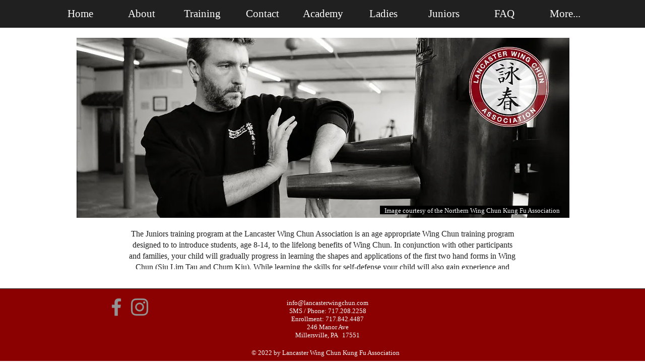

--- FILE ---
content_type: application/javascript
request_url: https://static.parastorage.com/services/events-viewer/1.4057.0/client-viewer/5.chunk.min.js
body_size: 16242
content:
(("undefined"!=typeof self?self:this).webpackJsonp__wix_events_viewer=("undefined"!=typeof self?self:this).webpackJsonp__wix_events_viewer||[]).push([[5],{75870:(t,e,r)=>{"use strict";e.__esModule=!0;var n=r(60751),o=(a(n),a(r(97598))),i=a(r(43153));a(r(70345));function a(t){return t&&t.__esModule?t:{default:t}}function s(t,e){if(!(t instanceof e))throw new TypeError("Cannot call a class as a function")}function p(t,e){if(!t)throw new ReferenceError("this hasn't been initialised - super() hasn't been called");return!e||"object"!=typeof e&&"function"!=typeof e?t:e}function u(t,e){if("function"!=typeof e&&null!==e)throw new TypeError("Super expression must either be null or a function, not "+typeof e);t.prototype=Object.create(e&&e.prototype,{constructor:{value:t,enumerable:!1,writable:!0,configurable:!0}}),e&&(Object.setPrototypeOf?Object.setPrototypeOf(t,e):t.__proto__=e)}var f=1073741823;e.default=function(t,e){var r,a,c="__create-react-context-"+(0,i.default)()+"__",l=function(t){function r(){var e,n,o,i;s(this,r);for(var a=arguments.length,u=Array(a),f=0;f<a;f++)u[f]=arguments[f];return e=n=p(this,t.call.apply(t,[this].concat(u))),n.emitter=(o=n.props.value,i=[],{on:function(t){i.push(t)},off:function(t){i=i.filter((function(e){return e!==t}))},get:function(){return o},set:function(t,e){o=t,i.forEach((function(t){return t(o,e)}))}}),p(n,e)}return u(r,t),r.prototype.getChildContext=function(){var t;return(t={})[c]=this.emitter,t},r.prototype.componentWillReceiveProps=function(t){if(this.props.value!==t.value){var r=this.props.value,n=t.value,o=void 0;((i=r)===(a=n)?0!==i||1/i==1/a:i!=i&&a!=a)?o=0:(o="function"==typeof e?e(r,n):f,0!==(o|=0)&&this.emitter.set(t.value,o))}var i,a},r.prototype.render=function(){return this.props.children},r}(n.Component);l.childContextTypes=((r={})[c]=o.default.object.isRequired,r);var d=function(e){function r(){var t,n;s(this,r);for(var o=arguments.length,i=Array(o),a=0;a<o;a++)i[a]=arguments[a];return t=n=p(this,e.call.apply(e,[this].concat(i))),n.state={value:n.getValue()},n.onUpdate=function(t,e){(0|n.observedBits)&e&&n.setState({value:n.getValue()})},p(n,t)}return u(r,e),r.prototype.componentWillReceiveProps=function(t){var e=t.observedBits;this.observedBits=null==e?f:e},r.prototype.componentDidMount=function(){this.context[c]&&this.context[c].on(this.onUpdate);var t=this.props.observedBits;this.observedBits=null==t?f:t},r.prototype.componentWillUnmount=function(){this.context[c]&&this.context[c].off(this.onUpdate)},r.prototype.getValue=function(){return this.context[c]?this.context[c].get():t},r.prototype.render=function(){return(t=this.props.children,Array.isArray(t)?t[0]:t)(this.state.value);var t},r}(n.Component);return d.contextTypes=((a={})[c]=o.default.object,a),{Provider:l,Consumer:d}},t.exports=e.default},60774:(t,e,r)=>{"use strict";e.__esModule=!0;var n=i(r(60751)),o=i(r(75870));function i(t){return t&&t.__esModule?t:{default:t}}e.default=n.default.createContext||o.default,t.exports=e.default},82664:(t,e,r)=>{t.exports=r(16252).isElement},56340:(t,e,r)=>{t.exports=r(16252).uniqueId},39630:(t,e,r)=>{"use strict";var n=r(50469),o=r(20024),i=r(31530),a=r(7009);t.exports=a||n.call(i,o)},74983:(t,e,r)=>{"use strict";var n=r(50469),o=r(20024),i=r(39630);t.exports=function(){return i(n,o,arguments)}},20024:t=>{"use strict";t.exports=Function.prototype.apply},31530:t=>{"use strict";t.exports=Function.prototype.call},47196:(t,e,r)=>{"use strict";var n=r(50469),o=r(86757),i=r(31530),a=r(39630);t.exports=function(t){if(t.length<1||"function"!=typeof t[0])throw new o("a function is required");return a(n,i,t)}},7009:t=>{"use strict";t.exports="undefined"!=typeof Reflect&&Reflect&&Reflect.apply},11701:(t,e,r)=>{"use strict";var n=r(68187),o=r(29997),i=r(47196),a=r(74983);t.exports=function(t){var e=i(arguments),r=t.length-(arguments.length-1);return n(e,1+(r>0?r:0),!0)},o?o(t.exports,"apply",{value:a}):t.exports.apply=a},38682:(t,e,r)=>{"use strict";var n=r(14295),o=r(47196),i=o([n("%String.prototype.indexOf%")]);t.exports=function(t,e){var r=n(t,!!e);return"function"==typeof r&&i(t,".prototype.")>-1?o([r]):r}},60788:(t,e,r)=>{var n=r(13735),o=r(55382),i=r(67331),a=r(56725),s=r(5219),p=r(79146),u=Date.prototype.getTime;function f(t,e,r){var d=r||{};return!!(d.strict?i(t,e):t===e)||(!t||!e||"object"!=typeof t&&"object"!=typeof e?d.strict?i(t,e):t==e:function(t,e,r){var i,d;if(typeof t!=typeof e)return!1;if(c(t)||c(e))return!1;if(t.prototype!==e.prototype)return!1;if(o(t)!==o(e))return!1;var h=a(t),y=a(e);if(h!==y)return!1;if(h||y)return t.source===e.source&&s(t)===s(e);if(p(t)&&p(e))return u.call(t)===u.call(e);var m=l(t),g=l(e);if(m!==g)return!1;if(m||g){if(t.length!==e.length)return!1;for(i=0;i<t.length;i++)if(t[i]!==e[i])return!1;return!0}if(typeof t!=typeof e)return!1;try{var v=n(t),b=n(e)}catch(t){return!1}if(v.length!==b.length)return!1;for(v.sort(),b.sort(),i=v.length-1;i>=0;i--)if(v[i]!=b[i])return!1;for(i=v.length-1;i>=0;i--)if(!f(t[d=v[i]],e[d],r))return!1;return!0}(t,e,d))}function c(t){return null==t}function l(t){return!(!t||"object"!=typeof t||"number"!=typeof t.length)&&("function"==typeof t.copy&&"function"==typeof t.slice&&!(t.length>0&&"number"!=typeof t[0]))}t.exports=f},40075:(t,e,r)=>{"use strict";var n=r(29997),o=r(31742),i=r(86757),a=r(91233);t.exports=function(t,e,r){if(!t||"object"!=typeof t&&"function"!=typeof t)throw new i("`obj` must be an object or a function`");if("string"!=typeof e&&"symbol"!=typeof e)throw new i("`property` must be a string or a symbol`");if(arguments.length>3&&"boolean"!=typeof arguments[3]&&null!==arguments[3])throw new i("`nonEnumerable`, if provided, must be a boolean or null");if(arguments.length>4&&"boolean"!=typeof arguments[4]&&null!==arguments[4])throw new i("`nonWritable`, if provided, must be a boolean or null");if(arguments.length>5&&"boolean"!=typeof arguments[5]&&null!==arguments[5])throw new i("`nonConfigurable`, if provided, must be a boolean or null");if(arguments.length>6&&"boolean"!=typeof arguments[6])throw new i("`loose`, if provided, must be a boolean");var s=arguments.length>3?arguments[3]:null,p=arguments.length>4?arguments[4]:null,u=arguments.length>5?arguments[5]:null,f=arguments.length>6&&arguments[6],c=!!a&&a(t,e);if(n)n(t,e,{configurable:null===u&&c?c.configurable:!u,enumerable:null===s&&c?c.enumerable:!s,value:r,writable:null===p&&c?c.writable:!p});else{if(!f&&(s||p||u))throw new o("This environment does not support defining a property as non-configurable, non-writable, or non-enumerable.");t[e]=r}}},55806:(t,e,r)=>{"use strict";var n=r(13735),o="function"==typeof Symbol&&"symbol"==typeof Symbol("foo"),i=Object.prototype.toString,a=Array.prototype.concat,s=r(40075),p=r(39118)(),u=function(t,e,r,n){if(e in t)if(!0===n){if(t[e]===r)return}else if("function"!=typeof(o=n)||"[object Function]"!==i.call(o)||!n())return;var o;p?s(t,e,r,!0):s(t,e,r)},f=function(t,e){var r=arguments.length>2?arguments[2]:{},i=n(e);o&&(i=a.call(i,Object.getOwnPropertySymbols(e)));for(var s=0;s<i.length;s+=1)u(t,i[s],e[i[s]],r[i[s]])};f.supportsDescriptors=!!p,t.exports=f},20714:(t,e,r)=>{"use strict";var n,o=r(47196),i=r(91233);try{n=[].__proto__===Array.prototype}catch(t){if(!t||"object"!=typeof t||!("code"in t)||"ERR_PROTO_ACCESS"!==t.code)throw t}var a=!!n&&i&&i(Object.prototype,"__proto__"),s=Object,p=s.getPrototypeOf;t.exports=a&&"function"==typeof a.get?o([a.get]):"function"==typeof p&&function(t){return p(null==t?t:s(t))}},29997:t=>{"use strict";var e=Object.defineProperty||!1;if(e)try{e({},"a",{value:1})}catch(t){e=!1}t.exports=e},60155:t=>{"use strict";t.exports=EvalError},70593:t=>{"use strict";t.exports=Error},37180:t=>{"use strict";t.exports=RangeError},59304:t=>{"use strict";t.exports=ReferenceError},31742:t=>{"use strict";t.exports=SyntaxError},86757:t=>{"use strict";t.exports=TypeError},24923:t=>{"use strict";t.exports=URIError},802:t=>{"use strict";t.exports=Object},39691:t=>{"use strict";var e=Object.prototype.toString,r=Math.max,n=function(t,e){for(var r=[],n=0;n<t.length;n+=1)r[n]=t[n];for(var o=0;o<e.length;o+=1)r[o+t.length]=e[o];return r};t.exports=function(t){var o=this;if("function"!=typeof o||"[object Function]"!==e.apply(o))throw new TypeError("Function.prototype.bind called on incompatible "+o);for(var i,a=function(t,e){for(var r=[],n=e||0,o=0;n<t.length;n+=1,o+=1)r[o]=t[n];return r}(arguments,1),s=r(0,o.length-a.length),p=[],u=0;u<s;u++)p[u]="$"+u;if(i=Function("binder","return function ("+function(t,e){for(var r="",n=0;n<t.length;n+=1)r+=t[n],n+1<t.length&&(r+=e);return r}(p,",")+"){ return binder.apply(this,arguments); }")((function(){if(this instanceof i){var e=o.apply(this,n(a,arguments));return Object(e)===e?e:this}return o.apply(t,n(a,arguments))})),o.prototype){var f=function(){};f.prototype=o.prototype,i.prototype=new f,f.prototype=null}return i}},50469:(t,e,r)=>{"use strict";var n=r(39691);t.exports=Function.prototype.bind||n},88816:t=>{"use strict";var e=function(){return"string"==typeof function(){}.name},r=Object.getOwnPropertyDescriptor;if(r)try{r([],"length")}catch(t){r=null}e.functionsHaveConfigurableNames=function(){if(!e()||!r)return!1;var t=r((function(){}),"name");return!!t&&!!t.configurable};var n=Function.prototype.bind;e.boundFunctionsHaveNames=function(){return e()&&"function"==typeof n&&""!==function(){}.bind().name},t.exports=e},14295:(t,e,r)=>{"use strict";var n,o=r(802),i=r(70593),a=r(60155),s=r(37180),p=r(59304),u=r(31742),f=r(86757),c=r(24923),l=r(47256),d=r(75414),h=r(67954),y=r(83452),m=r(41358),g=r(85720),v=r(13515),b=Function,A=function(t){try{return b('"use strict"; return ('+t+").constructor;")()}catch(t){}},x=r(91233),w=r(29997),E=function(){throw new f},O=x?function(){try{return E}catch(t){try{return x(arguments,"callee").get}catch(t){return E}}}():E,S=r(28573)(),P=r(37582),N=r(42170),j=r(99090),C=r(20024),F=r(31530),R={},I="undefined"!=typeof Uint8Array&&P?P(Uint8Array):n,M={__proto__:null,"%AggregateError%":"undefined"==typeof AggregateError?n:AggregateError,"%Array%":Array,"%ArrayBuffer%":"undefined"==typeof ArrayBuffer?n:ArrayBuffer,"%ArrayIteratorPrototype%":S&&P?P([][Symbol.iterator]()):n,"%AsyncFromSyncIteratorPrototype%":n,"%AsyncFunction%":R,"%AsyncGenerator%":R,"%AsyncGeneratorFunction%":R,"%AsyncIteratorPrototype%":R,"%Atomics%":"undefined"==typeof Atomics?n:Atomics,"%BigInt%":"undefined"==typeof BigInt?n:BigInt,"%BigInt64Array%":"undefined"==typeof BigInt64Array?n:BigInt64Array,"%BigUint64Array%":"undefined"==typeof BigUint64Array?n:BigUint64Array,"%Boolean%":Boolean,"%DataView%":"undefined"==typeof DataView?n:DataView,"%Date%":Date,"%decodeURI%":decodeURI,"%decodeURIComponent%":decodeURIComponent,"%encodeURI%":encodeURI,"%encodeURIComponent%":encodeURIComponent,"%Error%":i,"%eval%":eval,"%EvalError%":a,"%Float16Array%":"undefined"==typeof Float16Array?n:Float16Array,"%Float32Array%":"undefined"==typeof Float32Array?n:Float32Array,"%Float64Array%":"undefined"==typeof Float64Array?n:Float64Array,"%FinalizationRegistry%":"undefined"==typeof FinalizationRegistry?n:FinalizationRegistry,"%Function%":b,"%GeneratorFunction%":R,"%Int8Array%":"undefined"==typeof Int8Array?n:Int8Array,"%Int16Array%":"undefined"==typeof Int16Array?n:Int16Array,"%Int32Array%":"undefined"==typeof Int32Array?n:Int32Array,"%isFinite%":isFinite,"%isNaN%":isNaN,"%IteratorPrototype%":S&&P?P(P([][Symbol.iterator]())):n,"%JSON%":"object"==typeof JSON?JSON:n,"%Map%":"undefined"==typeof Map?n:Map,"%MapIteratorPrototype%":"undefined"!=typeof Map&&S&&P?P((new Map)[Symbol.iterator]()):n,"%Math%":Math,"%Number%":Number,"%Object%":o,"%Object.getOwnPropertyDescriptor%":x,"%parseFloat%":parseFloat,"%parseInt%":parseInt,"%Promise%":"undefined"==typeof Promise?n:Promise,"%Proxy%":"undefined"==typeof Proxy?n:Proxy,"%RangeError%":s,"%ReferenceError%":p,"%Reflect%":"undefined"==typeof Reflect?n:Reflect,"%RegExp%":RegExp,"%Set%":"undefined"==typeof Set?n:Set,"%SetIteratorPrototype%":"undefined"!=typeof Set&&S&&P?P((new Set)[Symbol.iterator]()):n,"%SharedArrayBuffer%":"undefined"==typeof SharedArrayBuffer?n:SharedArrayBuffer,"%String%":String,"%StringIteratorPrototype%":S&&P?P(""[Symbol.iterator]()):n,"%Symbol%":S?Symbol:n,"%SyntaxError%":u,"%ThrowTypeError%":O,"%TypedArray%":I,"%TypeError%":f,"%Uint8Array%":"undefined"==typeof Uint8Array?n:Uint8Array,"%Uint8ClampedArray%":"undefined"==typeof Uint8ClampedArray?n:Uint8ClampedArray,"%Uint16Array%":"undefined"==typeof Uint16Array?n:Uint16Array,"%Uint32Array%":"undefined"==typeof Uint32Array?n:Uint32Array,"%URIError%":c,"%WeakMap%":"undefined"==typeof WeakMap?n:WeakMap,"%WeakRef%":"undefined"==typeof WeakRef?n:WeakRef,"%WeakSet%":"undefined"==typeof WeakSet?n:WeakSet,"%Function.prototype.call%":F,"%Function.prototype.apply%":C,"%Object.defineProperty%":w,"%Object.getPrototypeOf%":N,"%Math.abs%":l,"%Math.floor%":d,"%Math.max%":h,"%Math.min%":y,"%Math.pow%":m,"%Math.round%":g,"%Math.sign%":v,"%Reflect.getPrototypeOf%":j};if(P)try{null.error}catch(t){var k=P(P(t));M["%Error.prototype%"]=k}var T=function t(e){var r;if("%AsyncFunction%"===e)r=A("async function () {}");else if("%GeneratorFunction%"===e)r=A("function* () {}");else if("%AsyncGeneratorFunction%"===e)r=A("async function* () {}");else if("%AsyncGenerator%"===e){var n=t("%AsyncGeneratorFunction%");n&&(r=n.prototype)}else if("%AsyncIteratorPrototype%"===e){var o=t("%AsyncGenerator%");o&&P&&(r=P(o.prototype))}return M[e]=r,r},D={__proto__:null,"%ArrayBufferPrototype%":["ArrayBuffer","prototype"],"%ArrayPrototype%":["Array","prototype"],"%ArrayProto_entries%":["Array","prototype","entries"],"%ArrayProto_forEach%":["Array","prototype","forEach"],"%ArrayProto_keys%":["Array","prototype","keys"],"%ArrayProto_values%":["Array","prototype","values"],"%AsyncFunctionPrototype%":["AsyncFunction","prototype"],"%AsyncGenerator%":["AsyncGeneratorFunction","prototype"],"%AsyncGeneratorPrototype%":["AsyncGeneratorFunction","prototype","prototype"],"%BooleanPrototype%":["Boolean","prototype"],"%DataViewPrototype%":["DataView","prototype"],"%DatePrototype%":["Date","prototype"],"%ErrorPrototype%":["Error","prototype"],"%EvalErrorPrototype%":["EvalError","prototype"],"%Float32ArrayPrototype%":["Float32Array","prototype"],"%Float64ArrayPrototype%":["Float64Array","prototype"],"%FunctionPrototype%":["Function","prototype"],"%Generator%":["GeneratorFunction","prototype"],"%GeneratorPrototype%":["GeneratorFunction","prototype","prototype"],"%Int8ArrayPrototype%":["Int8Array","prototype"],"%Int16ArrayPrototype%":["Int16Array","prototype"],"%Int32ArrayPrototype%":["Int32Array","prototype"],"%JSONParse%":["JSON","parse"],"%JSONStringify%":["JSON","stringify"],"%MapPrototype%":["Map","prototype"],"%NumberPrototype%":["Number","prototype"],"%ObjectPrototype%":["Object","prototype"],"%ObjProto_toString%":["Object","prototype","toString"],"%ObjProto_valueOf%":["Object","prototype","valueOf"],"%PromisePrototype%":["Promise","prototype"],"%PromiseProto_then%":["Promise","prototype","then"],"%Promise_all%":["Promise","all"],"%Promise_reject%":["Promise","reject"],"%Promise_resolve%":["Promise","resolve"],"%RangeErrorPrototype%":["RangeError","prototype"],"%ReferenceErrorPrototype%":["ReferenceError","prototype"],"%RegExpPrototype%":["RegExp","prototype"],"%SetPrototype%":["Set","prototype"],"%SharedArrayBufferPrototype%":["SharedArrayBuffer","prototype"],"%StringPrototype%":["String","prototype"],"%SymbolPrototype%":["Symbol","prototype"],"%SyntaxErrorPrototype%":["SyntaxError","prototype"],"%TypedArrayPrototype%":["TypedArray","prototype"],"%TypeErrorPrototype%":["TypeError","prototype"],"%Uint8ArrayPrototype%":["Uint8Array","prototype"],"%Uint8ClampedArrayPrototype%":["Uint8ClampedArray","prototype"],"%Uint16ArrayPrototype%":["Uint16Array","prototype"],"%Uint32ArrayPrototype%":["Uint32Array","prototype"],"%URIErrorPrototype%":["URIError","prototype"],"%WeakMapPrototype%":["WeakMap","prototype"],"%WeakSetPrototype%":["WeakSet","prototype"]},U=r(50469),_=r(89731),B=U.call(F,Array.prototype.concat),L=U.call(C,Array.prototype.splice),W=U.call(F,String.prototype.replace),$=U.call(F,String.prototype.slice),H=U.call(F,RegExp.prototype.exec),V=/[^%.[\]]+|\[(?:(-?\d+(?:\.\d+)?)|(["'])((?:(?!\2)[^\\]|\\.)*?)\2)\]|(?=(?:\.|\[\])(?:\.|\[\]|%$))/g,G=/\\(\\)?/g,q=function(t,e){var r,n=t;if(_(D,n)&&(n="%"+(r=D[n])[0]+"%"),_(M,n)){var o=M[n];if(o===R&&(o=T(n)),void 0===o&&!e)throw new f("intrinsic "+t+" exists, but is not available. Please file an issue!");return{alias:r,name:n,value:o}}throw new u("intrinsic "+t+" does not exist!")};t.exports=function(t,e){if("string"!=typeof t||0===t.length)throw new f("intrinsic name must be a non-empty string");if(arguments.length>1&&"boolean"!=typeof e)throw new f('"allowMissing" argument must be a boolean');if(null===H(/^%?[^%]*%?$/,t))throw new u("`%` may not be present anywhere but at the beginning and end of the intrinsic name");var r=function(t){var e=$(t,0,1),r=$(t,-1);if("%"===e&&"%"!==r)throw new u("invalid intrinsic syntax, expected closing `%`");if("%"===r&&"%"!==e)throw new u("invalid intrinsic syntax, expected opening `%`");var n=[];return W(t,V,(function(t,e,r,o){n[n.length]=r?W(o,G,"$1"):e||t})),n}(t),n=r.length>0?r[0]:"",o=q("%"+n+"%",e),i=o.name,a=o.value,s=!1,p=o.alias;p&&(n=p[0],L(r,B([0,1],p)));for(var c=1,l=!0;c<r.length;c+=1){var d=r[c],h=$(d,0,1),y=$(d,-1);if(('"'===h||"'"===h||"`"===h||'"'===y||"'"===y||"`"===y)&&h!==y)throw new u("property names with quotes must have matching quotes");if("constructor"!==d&&l||(s=!0),_(M,i="%"+(n+="."+d)+"%"))a=M[i];else if(null!=a){if(!(d in a)){if(!e)throw new f("base intrinsic for "+t+" exists, but the property is not available.");return}if(x&&c+1>=r.length){var m=x(a,d);a=(l=!!m)&&"get"in m&&!("originalValue"in m.get)?m.get:a[d]}else l=_(a,d),a=a[d];l&&!s&&(M[i]=a)}}return a}},42170:(t,e,r)=>{"use strict";var n=r(802);t.exports=n.getPrototypeOf||null},99090:t=>{"use strict";t.exports="undefined"!=typeof Reflect&&Reflect.getPrototypeOf||null},37582:(t,e,r)=>{"use strict";var n=r(99090),o=r(42170),i=r(20714);t.exports=n?function(t){return n(t)}:o?function(t){if(!t||"object"!=typeof t&&"function"!=typeof t)throw new TypeError("getProto: not an object");return o(t)}:i?function(t){return i(t)}:null},41067:t=>{"use strict";t.exports=Object.getOwnPropertyDescriptor},91233:(t,e,r)=>{"use strict";var n=r(41067);if(n)try{n([],"length")}catch(t){n=null}t.exports=n},43153:(t,e,r)=>{"use strict";var n="__global_unique_id__";t.exports=function(){return r.g[n]=(r.g[n]||0)+1}},39118:(t,e,r)=>{"use strict";var n=r(29997),o=function(){return!!n};o.hasArrayLengthDefineBug=function(){if(!n)return null;try{return 1!==n([],"length",{value:1}).length}catch(t){return!0}},t.exports=o},28573:(t,e,r)=>{"use strict";var n="undefined"!=typeof Symbol&&Symbol,o=r(69535);t.exports=function(){return"function"==typeof n&&("function"==typeof Symbol&&("symbol"==typeof n("foo")&&("symbol"==typeof Symbol("bar")&&o())))}},69535:t=>{"use strict";t.exports=function(){if("function"!=typeof Symbol||"function"!=typeof Object.getOwnPropertySymbols)return!1;if("symbol"==typeof Symbol.iterator)return!0;var t={},e=Symbol("test"),r=Object(e);if("string"==typeof e)return!1;if("[object Symbol]"!==Object.prototype.toString.call(e))return!1;if("[object Symbol]"!==Object.prototype.toString.call(r))return!1;for(var n in t[e]=42,t)return!1;if("function"==typeof Object.keys&&0!==Object.keys(t).length)return!1;if("function"==typeof Object.getOwnPropertyNames&&0!==Object.getOwnPropertyNames(t).length)return!1;var o=Object.getOwnPropertySymbols(t);if(1!==o.length||o[0]!==e)return!1;if(!Object.prototype.propertyIsEnumerable.call(t,e))return!1;if("function"==typeof Object.getOwnPropertyDescriptor){var i=Object.getOwnPropertyDescriptor(t,e);if(42!==i.value||!0!==i.enumerable)return!1}return!0}},88118:(t,e,r)=>{"use strict";var n=r(69535);t.exports=function(){return n()&&!!Symbol.toStringTag}},89731:(t,e,r)=>{"use strict";var n=Function.prototype.call,o=Object.prototype.hasOwnProperty,i=r(50469);t.exports=i.call(n,o)},55382:(t,e,r)=>{"use strict";var n=r(88118)(),o=r(38682)("Object.prototype.toString"),i=function(t){return!(n&&t&&"object"==typeof t&&Symbol.toStringTag in t)&&"[object Arguments]"===o(t)},a=function(t){return!!i(t)||null!==t&&"object"==typeof t&&"length"in t&&"number"==typeof t.length&&t.length>=0&&"[object Array]"!==o(t)&&"callee"in t&&"[object Function]"===o(t.callee)},s=function(){return i(arguments)}();i.isLegacyArguments=a,t.exports=s?i:a},79146:(t,e,r)=>{"use strict";var n=r(38682),o=n("Date.prototype.getDay"),i=n("Object.prototype.toString"),a=r(88118)();t.exports=function(t){return"object"==typeof t&&null!==t&&(a?function(t){try{return o(t),!0}catch(t){return!1}}(t):"[object Date]"===i(t))}},56725:(t,e,r)=>{"use strict";var n,o=r(38682),i=r(88118)(),a=r(89731),s=r(91233);if(i){var p=o("RegExp.prototype.exec"),u={},f=function(){throw u},c={toString:f,valueOf:f};"symbol"==typeof Symbol.toPrimitive&&(c[Symbol.toPrimitive]=f),n=function(t){if(!t||"object"!=typeof t)return!1;var e=s(t,"lastIndex");if(!(e&&a(e,"value")))return!1;try{p(t,c)}catch(t){return t===u}}}else{var l=o("Object.prototype.toString");n=function(t){return!(!t||"object"!=typeof t&&"function"!=typeof t)&&"[object RegExp]"===l(t)}}t.exports=n},47256:t=>{"use strict";t.exports=Math.abs},75414:t=>{"use strict";t.exports=Math.floor},981:t=>{"use strict";t.exports=Number.isNaN||function(t){return t!=t}},67954:t=>{"use strict";t.exports=Math.max},83452:t=>{"use strict";t.exports=Math.min},41358:t=>{"use strict";t.exports=Math.pow},85720:t=>{"use strict";t.exports=Math.round},13515:(t,e,r)=>{"use strict";var n=r(981);t.exports=function(t){return n(t)||0===t?t:t<0?-1:1}},40181:t=>{"use strict";var e=function(t){return t!=t};t.exports=function(t,r){return 0===t&&0===r?1/t==1/r:t===r||!(!e(t)||!e(r))}},67331:(t,e,r)=>{"use strict";var n=r(55806),o=r(11701),i=r(40181),a=r(9344),s=r(66346),p=o(a(),Object);n(p,{getPolyfill:a,implementation:i,shim:s}),t.exports=p},9344:(t,e,r)=>{"use strict";var n=r(40181);t.exports=function(){return"function"==typeof Object.is?Object.is:n}},66346:(t,e,r)=>{"use strict";var n=r(9344),o=r(55806);t.exports=function(){var t=n();return o(Object,{is:t},{is:function(){return Object.is!==t}}),t}},31385:(t,e,r)=>{"use strict";var n;if(!Object.keys){var o=Object.prototype.hasOwnProperty,i=Object.prototype.toString,a=r(66199),s=Object.prototype.propertyIsEnumerable,p=!s.call({toString:null},"toString"),u=s.call((function(){}),"prototype"),f=["toString","toLocaleString","valueOf","hasOwnProperty","isPrototypeOf","propertyIsEnumerable","constructor"],c=function(t){var e=t.constructor;return e&&e.prototype===t},l={$applicationCache:!0,$console:!0,$external:!0,$frame:!0,$frameElement:!0,$frames:!0,$innerHeight:!0,$innerWidth:!0,$onmozfullscreenchange:!0,$onmozfullscreenerror:!0,$outerHeight:!0,$outerWidth:!0,$pageXOffset:!0,$pageYOffset:!0,$parent:!0,$scrollLeft:!0,$scrollTop:!0,$scrollX:!0,$scrollY:!0,$self:!0,$webkitIndexedDB:!0,$webkitStorageInfo:!0,$window:!0},d=function(){if("undefined"==typeof window)return!1;for(var t in window)try{if(!l["$"+t]&&o.call(window,t)&&null!==window[t]&&"object"==typeof window[t])try{c(window[t])}catch(t){return!0}}catch(t){return!0}return!1}();n=function(t){var e=null!==t&&"object"==typeof t,r="[object Function]"===i.call(t),n=a(t),s=e&&"[object String]"===i.call(t),l=[];if(!e&&!r&&!n)throw new TypeError("Object.keys called on a non-object");var h=u&&r;if(s&&t.length>0&&!o.call(t,0))for(var y=0;y<t.length;++y)l.push(String(y));if(n&&t.length>0)for(var m=0;m<t.length;++m)l.push(String(m));else for(var g in t)h&&"prototype"===g||!o.call(t,g)||l.push(String(g));if(p)for(var v=function(t){if("undefined"==typeof window||!d)return c(t);try{return c(t)}catch(t){return!1}}(t),b=0;b<f.length;++b)v&&"constructor"===f[b]||!o.call(t,f[b])||l.push(f[b]);return l}}t.exports=n},13735:(t,e,r)=>{"use strict";var n=Array.prototype.slice,o=r(66199),i=Object.keys,a=i?function(t){return i(t)}:r(31385),s=Object.keys;a.shim=function(){if(Object.keys){var t=function(){var t=Object.keys(arguments);return t&&t.length===arguments.length}(1,2);t||(Object.keys=function(t){return o(t)?s(n.call(t)):s(t)})}else Object.keys=a;return Object.keys||a},t.exports=a},66199:t=>{"use strict";var e=Object.prototype.toString;t.exports=function(t){var r=e.call(t),n="[object Arguments]"===r;return n||(n="[object Array]"!==r&&null!==t&&"object"==typeof t&&"number"==typeof t.length&&t.length>=0&&"[object Function]"===e.call(t.callee)),n}},30069:(t,e,r)=>{"use strict";r.d(e,{A:()=>at});
/**!
 * @fileOverview Kickass library to create and place poppers near their reference elements.
 * @version 1.16.1
 * @license
 * Copyright (c) 2016 Federico Zivolo and contributors
 *
 * Permission is hereby granted, free of charge, to any person obtaining a copy
 * of this software and associated documentation files (the "Software"), to deal
 * in the Software without restriction, including without limitation the rights
 * to use, copy, modify, merge, publish, distribute, sublicense, and/or sell
 * copies of the Software, and to permit persons to whom the Software is
 * furnished to do so, subject to the following conditions:
 *
 * The above copyright notice and this permission notice shall be included in all
 * copies or substantial portions of the Software.
 *
 * THE SOFTWARE IS PROVIDED "AS IS", WITHOUT WARRANTY OF ANY KIND, EXPRESS OR
 * IMPLIED, INCLUDING BUT NOT LIMITED TO THE WARRANTIES OF MERCHANTABILITY,
 * FITNESS FOR A PARTICULAR PURPOSE AND NONINFRINGEMENT. IN NO EVENT SHALL THE
 * AUTHORS OR COPYRIGHT HOLDERS BE LIABLE FOR ANY CLAIM, DAMAGES OR OTHER
 * LIABILITY, WHETHER IN AN ACTION OF CONTRACT, TORT OR OTHERWISE, ARISING FROM,
 * OUT OF OR IN CONNECTION WITH THE SOFTWARE OR THE USE OR OTHER DEALINGS IN THE
 * SOFTWARE.
 */
var n="undefined"!=typeof window&&"undefined"!=typeof document&&"undefined"!=typeof navigator,o=function(){for(var t=["Edge","Trident","Firefox"],e=0;e<t.length;e+=1)if(n&&navigator.userAgent.indexOf(t[e])>=0)return 1;return 0}();var i=n&&window.Promise?function(t){var e=!1;return function(){e||(e=!0,window.Promise.resolve().then((function(){e=!1,t()})))}}:function(t){var e=!1;return function(){e||(e=!0,setTimeout((function(){e=!1,t()}),o))}};function a(t){return t&&"[object Function]"==={}.toString.call(t)}function s(t,e){if(1!==t.nodeType)return[];var r=t.ownerDocument.defaultView.getComputedStyle(t,null);return e?r[e]:r}function p(t){return"HTML"===t.nodeName?t:t.parentNode||t.host}function u(t){if(!t)return document.body;switch(t.nodeName){case"HTML":case"BODY":return t.ownerDocument.body;case"#document":return t.body}var e=s(t),r=e.overflow,n=e.overflowX,o=e.overflowY;return/(auto|scroll|overlay)/.test(r+o+n)?t:u(p(t))}function f(t){return t&&t.referenceNode?t.referenceNode:t}var c=n&&!(!window.MSInputMethodContext||!document.documentMode),l=n&&/MSIE 10/.test(navigator.userAgent);function d(t){return 11===t?c:10===t?l:c||l}function h(t){if(!t)return document.documentElement;for(var e=d(10)?document.body:null,r=t.offsetParent||null;r===e&&t.nextElementSibling;)r=(t=t.nextElementSibling).offsetParent;var n=r&&r.nodeName;return n&&"BODY"!==n&&"HTML"!==n?-1!==["TH","TD","TABLE"].indexOf(r.nodeName)&&"static"===s(r,"position")?h(r):r:t?t.ownerDocument.documentElement:document.documentElement}function y(t){return null!==t.parentNode?y(t.parentNode):t}function m(t,e){if(!(t&&t.nodeType&&e&&e.nodeType))return document.documentElement;var r=t.compareDocumentPosition(e)&Node.DOCUMENT_POSITION_FOLLOWING,n=r?t:e,o=r?e:t,i=document.createRange();i.setStart(n,0),i.setEnd(o,0);var a,s,p=i.commonAncestorContainer;if(t!==p&&e!==p||n.contains(o))return"BODY"===(s=(a=p).nodeName)||"HTML"!==s&&h(a.firstElementChild)!==a?h(p):p;var u=y(t);return u.host?m(u.host,e):m(t,y(e).host)}function g(t){var e="top"===(arguments.length>1&&void 0!==arguments[1]?arguments[1]:"top")?"scrollTop":"scrollLeft",r=t.nodeName;if("BODY"===r||"HTML"===r){var n=t.ownerDocument.documentElement;return(t.ownerDocument.scrollingElement||n)[e]}return t[e]}function v(t,e){var r="x"===e?"Left":"Top",n="Left"===r?"Right":"Bottom";return parseFloat(t["border"+r+"Width"])+parseFloat(t["border"+n+"Width"])}function b(t,e,r,n){return Math.max(e["offset"+t],e["scroll"+t],r["client"+t],r["offset"+t],r["scroll"+t],d(10)?parseInt(r["offset"+t])+parseInt(n["margin"+("Height"===t?"Top":"Left")])+parseInt(n["margin"+("Height"===t?"Bottom":"Right")]):0)}function A(t){var e=t.body,r=t.documentElement,n=d(10)&&getComputedStyle(r);return{height:b("Height",e,r,n),width:b("Width",e,r,n)}}var x=function(){function t(t,e){for(var r=0;r<e.length;r++){var n=e[r];n.enumerable=n.enumerable||!1,n.configurable=!0,"value"in n&&(n.writable=!0),Object.defineProperty(t,n.key,n)}}return function(e,r,n){return r&&t(e.prototype,r),n&&t(e,n),e}}(),w=function(t,e,r){return e in t?Object.defineProperty(t,e,{value:r,enumerable:!0,configurable:!0,writable:!0}):t[e]=r,t},E=Object.assign||function(t){for(var e=1;e<arguments.length;e++){var r=arguments[e];for(var n in r)Object.prototype.hasOwnProperty.call(r,n)&&(t[n]=r[n])}return t};function O(t){return E({},t,{right:t.left+t.width,bottom:t.top+t.height})}function S(t){var e={};try{if(d(10)){e=t.getBoundingClientRect();var r=g(t,"top"),n=g(t,"left");e.top+=r,e.left+=n,e.bottom+=r,e.right+=n}else e=t.getBoundingClientRect()}catch(t){}var o={left:e.left,top:e.top,width:e.right-e.left,height:e.bottom-e.top},i="HTML"===t.nodeName?A(t.ownerDocument):{},a=i.width||t.clientWidth||o.width,p=i.height||t.clientHeight||o.height,u=t.offsetWidth-a,f=t.offsetHeight-p;if(u||f){var c=s(t);u-=v(c,"x"),f-=v(c,"y"),o.width-=u,o.height-=f}return O(o)}function P(t,e){var r=arguments.length>2&&void 0!==arguments[2]&&arguments[2],n=d(10),o="HTML"===e.nodeName,i=S(t),a=S(e),p=u(t),f=s(e),c=parseFloat(f.borderTopWidth),l=parseFloat(f.borderLeftWidth);r&&o&&(a.top=Math.max(a.top,0),a.left=Math.max(a.left,0));var h=O({top:i.top-a.top-c,left:i.left-a.left-l,width:i.width,height:i.height});if(h.marginTop=0,h.marginLeft=0,!n&&o){var y=parseFloat(f.marginTop),m=parseFloat(f.marginLeft);h.top-=c-y,h.bottom-=c-y,h.left-=l-m,h.right-=l-m,h.marginTop=y,h.marginLeft=m}return(n&&!r?e.contains(p):e===p&&"BODY"!==p.nodeName)&&(h=function(t,e){var r=arguments.length>2&&void 0!==arguments[2]&&arguments[2],n=g(e,"top"),o=g(e,"left"),i=r?-1:1;return t.top+=n*i,t.bottom+=n*i,t.left+=o*i,t.right+=o*i,t}(h,e)),h}function N(t){var e=t.nodeName;if("BODY"===e||"HTML"===e)return!1;if("fixed"===s(t,"position"))return!0;var r=p(t);return!!r&&N(r)}function j(t){if(!t||!t.parentElement||d())return document.documentElement;for(var e=t.parentElement;e&&"none"===s(e,"transform");)e=e.parentElement;return e||document.documentElement}function C(t,e,r,n){var o=arguments.length>4&&void 0!==arguments[4]&&arguments[4],i={top:0,left:0},a=o?j(t):m(t,f(e));if("viewport"===n)i=function(t){var e=arguments.length>1&&void 0!==arguments[1]&&arguments[1],r=t.ownerDocument.documentElement,n=P(t,r),o=Math.max(r.clientWidth,window.innerWidth||0),i=Math.max(r.clientHeight,window.innerHeight||0),a=e?0:g(r),s=e?0:g(r,"left");return O({top:a-n.top+n.marginTop,left:s-n.left+n.marginLeft,width:o,height:i})}(a,o);else{var s=void 0;"scrollParent"===n?"BODY"===(s=u(p(e))).nodeName&&(s=t.ownerDocument.documentElement):s="window"===n?t.ownerDocument.documentElement:n;var c=P(s,a,o);if("HTML"!==s.nodeName||N(a))i=c;else{var l=A(t.ownerDocument),d=l.height,h=l.width;i.top+=c.top-c.marginTop,i.bottom=d+c.top,i.left+=c.left-c.marginLeft,i.right=h+c.left}}var y="number"==typeof(r=r||0);return i.left+=y?r:r.left||0,i.top+=y?r:r.top||0,i.right-=y?r:r.right||0,i.bottom-=y?r:r.bottom||0,i}function F(t,e,r,n,o){var i=arguments.length>5&&void 0!==arguments[5]?arguments[5]:0;if(-1===t.indexOf("auto"))return t;var a=C(r,n,i,o),s={top:{width:a.width,height:e.top-a.top},right:{width:a.right-e.right,height:a.height},bottom:{width:a.width,height:a.bottom-e.bottom},left:{width:e.left-a.left,height:a.height}},p=Object.keys(s).map((function(t){return E({key:t},s[t],{area:(e=s[t],e.width*e.height)});var e})).sort((function(t,e){return e.area-t.area})),u=p.filter((function(t){var e=t.width,n=t.height;return e>=r.clientWidth&&n>=r.clientHeight})),f=u.length>0?u[0].key:p[0].key,c=t.split("-")[1];return f+(c?"-"+c:"")}function R(t,e,r){var n=arguments.length>3&&void 0!==arguments[3]?arguments[3]:null;return P(r,n?j(e):m(e,f(r)),n)}function I(t){var e=t.ownerDocument.defaultView.getComputedStyle(t),r=parseFloat(e.marginTop||0)+parseFloat(e.marginBottom||0),n=parseFloat(e.marginLeft||0)+parseFloat(e.marginRight||0);return{width:t.offsetWidth+n,height:t.offsetHeight+r}}function M(t){var e={left:"right",right:"left",bottom:"top",top:"bottom"};return t.replace(/left|right|bottom|top/g,(function(t){return e[t]}))}function k(t,e,r){r=r.split("-")[0];var n=I(t),o={width:n.width,height:n.height},i=-1!==["right","left"].indexOf(r),a=i?"top":"left",s=i?"left":"top",p=i?"height":"width",u=i?"width":"height";return o[a]=e[a]+e[p]/2-n[p]/2,o[s]=r===s?e[s]-n[u]:e[M(s)],o}function T(t,e){return Array.prototype.find?t.find(e):t.filter(e)[0]}function D(t,e,r){return(void 0===r?t:t.slice(0,function(t,e,r){if(Array.prototype.findIndex)return t.findIndex((function(t){return t[e]===r}));var n=T(t,(function(t){return t[e]===r}));return t.indexOf(n)}(t,"name",r))).forEach((function(t){t.function&&console.warn("`modifier.function` is deprecated, use `modifier.fn`!");var r=t.function||t.fn;t.enabled&&a(r)&&(e.offsets.popper=O(e.offsets.popper),e.offsets.reference=O(e.offsets.reference),e=r(e,t))})),e}function U(){if(!this.state.isDestroyed){var t={instance:this,styles:{},arrowStyles:{},attributes:{},flipped:!1,offsets:{}};t.offsets.reference=R(this.state,this.popper,this.reference,this.options.positionFixed),t.placement=F(this.options.placement,t.offsets.reference,this.popper,this.reference,this.options.modifiers.flip.boundariesElement,this.options.modifiers.flip.padding),t.originalPlacement=t.placement,t.positionFixed=this.options.positionFixed,t.offsets.popper=k(this.popper,t.offsets.reference,t.placement),t.offsets.popper.position=this.options.positionFixed?"fixed":"absolute",t=D(this.modifiers,t),this.state.isCreated?this.options.onUpdate(t):(this.state.isCreated=!0,this.options.onCreate(t))}}function _(t,e){return t.some((function(t){var r=t.name;return t.enabled&&r===e}))}function B(t){for(var e=[!1,"ms","Webkit","Moz","O"],r=t.charAt(0).toUpperCase()+t.slice(1),n=0;n<e.length;n++){var o=e[n],i=o?""+o+r:t;if(void 0!==document.body.style[i])return i}return null}function L(){return this.state.isDestroyed=!0,_(this.modifiers,"applyStyle")&&(this.popper.removeAttribute("x-placement"),this.popper.style.position="",this.popper.style.top="",this.popper.style.left="",this.popper.style.right="",this.popper.style.bottom="",this.popper.style.willChange="",this.popper.style[B("transform")]=""),this.disableEventListeners(),this.options.removeOnDestroy&&this.popper.parentNode.removeChild(this.popper),this}function W(t){var e=t.ownerDocument;return e?e.defaultView:window}function $(t,e,r,n){var o="BODY"===t.nodeName,i=o?t.ownerDocument.defaultView:t;i.addEventListener(e,r,{passive:!0}),o||$(u(i.parentNode),e,r,n),n.push(i)}function H(t,e,r,n){r.updateBound=n,W(t).addEventListener("resize",r.updateBound,{passive:!0});var o=u(t);return $(o,"scroll",r.updateBound,r.scrollParents),r.scrollElement=o,r.eventsEnabled=!0,r}function V(){this.state.eventsEnabled||(this.state=H(this.reference,this.options,this.state,this.scheduleUpdate))}function G(){var t,e;this.state.eventsEnabled&&(cancelAnimationFrame(this.scheduleUpdate),this.state=(t=this.reference,e=this.state,W(t).removeEventListener("resize",e.updateBound),e.scrollParents.forEach((function(t){t.removeEventListener("scroll",e.updateBound)})),e.updateBound=null,e.scrollParents=[],e.scrollElement=null,e.eventsEnabled=!1,e))}function q(t){return""!==t&&!isNaN(parseFloat(t))&&isFinite(t)}function Y(t,e){Object.keys(e).forEach((function(r){var n="";-1!==["width","height","top","right","bottom","left"].indexOf(r)&&q(e[r])&&(n="px"),t.style[r]=e[r]+n}))}var J=n&&/Firefox/i.test(navigator.userAgent);function z(t,e,r){var n=T(t,(function(t){return t.name===e})),o=!!n&&t.some((function(t){return t.name===r&&t.enabled&&t.order<n.order}));if(!o){var i="`"+e+"`",a="`"+r+"`";console.warn(a+" modifier is required by "+i+" modifier in order to work, be sure to include it before "+i+"!")}return o}var X=["auto-start","auto","auto-end","top-start","top","top-end","right-start","right","right-end","bottom-end","bottom","bottom-start","left-end","left","left-start"],Z=X.slice(3);function K(t){var e=arguments.length>1&&void 0!==arguments[1]&&arguments[1],r=Z.indexOf(t),n=Z.slice(r+1).concat(Z.slice(0,r));return e?n.reverse():n}var Q="flip",tt="clockwise",et="counterclockwise";function rt(t,e,r,n){var o=[0,0],i=-1!==["right","left"].indexOf(n),a=t.split(/(\+|\-)/).map((function(t){return t.trim()})),s=a.indexOf(T(a,(function(t){return-1!==t.search(/,|\s/)})));a[s]&&-1===a[s].indexOf(",")&&console.warn("Offsets separated by white space(s) are deprecated, use a comma (,) instead.");var p=/\s*,\s*|\s+/,u=-1!==s?[a.slice(0,s).concat([a[s].split(p)[0]]),[a[s].split(p)[1]].concat(a.slice(s+1))]:[a];return u=u.map((function(t,n){var o=(1===n?!i:i)?"height":"width",a=!1;return t.reduce((function(t,e){return""===t[t.length-1]&&-1!==["+","-"].indexOf(e)?(t[t.length-1]=e,a=!0,t):a?(t[t.length-1]+=e,a=!1,t):t.concat(e)}),[]).map((function(t){return function(t,e,r,n){var o=t.match(/((?:\-|\+)?\d*\.?\d*)(.*)/),i=+o[1],a=o[2];if(!i)return t;if(0===a.indexOf("%")){return O("%p"===a?r:n)[e]/100*i}if("vh"===a||"vw"===a)return("vh"===a?Math.max(document.documentElement.clientHeight,window.innerHeight||0):Math.max(document.documentElement.clientWidth,window.innerWidth||0))/100*i;return i}(t,o,e,r)}))})),u.forEach((function(t,e){t.forEach((function(r,n){q(r)&&(o[e]+=r*("-"===t[n-1]?-1:1))}))})),o}var nt={shift:{order:100,enabled:!0,fn:function(t){var e=t.placement,r=e.split("-")[0],n=e.split("-")[1];if(n){var o=t.offsets,i=o.reference,a=o.popper,s=-1!==["bottom","top"].indexOf(r),p=s?"left":"top",u=s?"width":"height",f={start:w({},p,i[p]),end:w({},p,i[p]+i[u]-a[u])};t.offsets.popper=E({},a,f[n])}return t}},offset:{order:200,enabled:!0,fn:function(t,e){var r=e.offset,n=t.placement,o=t.offsets,i=o.popper,a=o.reference,s=n.split("-")[0],p=void 0;return p=q(+r)?[+r,0]:rt(r,i,a,s),"left"===s?(i.top+=p[0],i.left-=p[1]):"right"===s?(i.top+=p[0],i.left+=p[1]):"top"===s?(i.left+=p[0],i.top-=p[1]):"bottom"===s&&(i.left+=p[0],i.top+=p[1]),t.popper=i,t},offset:0},preventOverflow:{order:300,enabled:!0,fn:function(t,e){var r=e.boundariesElement||h(t.instance.popper);t.instance.reference===r&&(r=h(r));var n=B("transform"),o=t.instance.popper.style,i=o.top,a=o.left,s=o[n];o.top="",o.left="",o[n]="";var p=C(t.instance.popper,t.instance.reference,e.padding,r,t.positionFixed);o.top=i,o.left=a,o[n]=s,e.boundaries=p;var u=e.priority,f=t.offsets.popper,c={primary:function(t){var r=f[t];return f[t]<p[t]&&!e.escapeWithReference&&(r=Math.max(f[t],p[t])),w({},t,r)},secondary:function(t){var r="right"===t?"left":"top",n=f[r];return f[t]>p[t]&&!e.escapeWithReference&&(n=Math.min(f[r],p[t]-("right"===t?f.width:f.height))),w({},r,n)}};return u.forEach((function(t){var e=-1!==["left","top"].indexOf(t)?"primary":"secondary";f=E({},f,c[e](t))})),t.offsets.popper=f,t},priority:["left","right","top","bottom"],padding:5,boundariesElement:"scrollParent"},keepTogether:{order:400,enabled:!0,fn:function(t){var e=t.offsets,r=e.popper,n=e.reference,o=t.placement.split("-")[0],i=Math.floor,a=-1!==["top","bottom"].indexOf(o),s=a?"right":"bottom",p=a?"left":"top",u=a?"width":"height";return r[s]<i(n[p])&&(t.offsets.popper[p]=i(n[p])-r[u]),r[p]>i(n[s])&&(t.offsets.popper[p]=i(n[s])),t}},arrow:{order:500,enabled:!0,fn:function(t,e){var r;if(!z(t.instance.modifiers,"arrow","keepTogether"))return t;var n=e.element;if("string"==typeof n){if(!(n=t.instance.popper.querySelector(n)))return t}else if(!t.instance.popper.contains(n))return console.warn("WARNING: `arrow.element` must be child of its popper element!"),t;var o=t.placement.split("-")[0],i=t.offsets,a=i.popper,p=i.reference,u=-1!==["left","right"].indexOf(o),f=u?"height":"width",c=u?"Top":"Left",l=c.toLowerCase(),d=u?"left":"top",h=u?"bottom":"right",y=I(n)[f];p[h]-y<a[l]&&(t.offsets.popper[l]-=a[l]-(p[h]-y)),p[l]+y>a[h]&&(t.offsets.popper[l]+=p[l]+y-a[h]),t.offsets.popper=O(t.offsets.popper);var m=p[l]+p[f]/2-y/2,g=s(t.instance.popper),v=parseFloat(g["margin"+c]),b=parseFloat(g["border"+c+"Width"]),A=m-t.offsets.popper[l]-v-b;return A=Math.max(Math.min(a[f]-y,A),0),t.arrowElement=n,t.offsets.arrow=(w(r={},l,Math.round(A)),w(r,d,""),r),t},element:"[x-arrow]"},flip:{order:600,enabled:!0,fn:function(t,e){if(_(t.instance.modifiers,"inner"))return t;if(t.flipped&&t.placement===t.originalPlacement)return t;var r=C(t.instance.popper,t.instance.reference,e.padding,e.boundariesElement,t.positionFixed),n=t.placement.split("-")[0],o=M(n),i=t.placement.split("-")[1]||"",a=[];switch(e.behavior){case Q:a=[n,o];break;case tt:a=K(n);break;case et:a=K(n,!0);break;default:a=e.behavior}return a.forEach((function(s,p){if(n!==s||a.length===p+1)return t;n=t.placement.split("-")[0],o=M(n);var u=t.offsets.popper,f=t.offsets.reference,c=Math.floor,l="left"===n&&c(u.right)>c(f.left)||"right"===n&&c(u.left)<c(f.right)||"top"===n&&c(u.bottom)>c(f.top)||"bottom"===n&&c(u.top)<c(f.bottom),d=c(u.left)<c(r.left),h=c(u.right)>c(r.right),y=c(u.top)<c(r.top),m=c(u.bottom)>c(r.bottom),g="left"===n&&d||"right"===n&&h||"top"===n&&y||"bottom"===n&&m,v=-1!==["top","bottom"].indexOf(n),b=!!e.flipVariations&&(v&&"start"===i&&d||v&&"end"===i&&h||!v&&"start"===i&&y||!v&&"end"===i&&m),A=!!e.flipVariationsByContent&&(v&&"start"===i&&h||v&&"end"===i&&d||!v&&"start"===i&&m||!v&&"end"===i&&y),x=b||A;(l||g||x)&&(t.flipped=!0,(l||g)&&(n=a[p+1]),x&&(i=function(t){return"end"===t?"start":"start"===t?"end":t}(i)),t.placement=n+(i?"-"+i:""),t.offsets.popper=E({},t.offsets.popper,k(t.instance.popper,t.offsets.reference,t.placement)),t=D(t.instance.modifiers,t,"flip"))})),t},behavior:"flip",padding:5,boundariesElement:"viewport",flipVariations:!1,flipVariationsByContent:!1},inner:{order:700,enabled:!1,fn:function(t){var e=t.placement,r=e.split("-")[0],n=t.offsets,o=n.popper,i=n.reference,a=-1!==["left","right"].indexOf(r),s=-1===["top","left"].indexOf(r);return o[a?"left":"top"]=i[r]-(s?o[a?"width":"height"]:0),t.placement=M(e),t.offsets.popper=O(o),t}},hide:{order:800,enabled:!0,fn:function(t){if(!z(t.instance.modifiers,"hide","preventOverflow"))return t;var e=t.offsets.reference,r=T(t.instance.modifiers,(function(t){return"preventOverflow"===t.name})).boundaries;if(e.bottom<r.top||e.left>r.right||e.top>r.bottom||e.right<r.left){if(!0===t.hide)return t;t.hide=!0,t.attributes["x-out-of-boundaries"]=""}else{if(!1===t.hide)return t;t.hide=!1,t.attributes["x-out-of-boundaries"]=!1}return t}},computeStyle:{order:850,enabled:!0,fn:function(t,e){var r=e.x,n=e.y,o=t.offsets.popper,i=T(t.instance.modifiers,(function(t){return"applyStyle"===t.name})).gpuAcceleration;void 0!==i&&console.warn("WARNING: `gpuAcceleration` option moved to `computeStyle` modifier and will not be supported in future versions of Popper.js!");var a=void 0!==i?i:e.gpuAcceleration,s=h(t.instance.popper),p=S(s),u={position:o.position},f=function(t,e){var r=t.offsets,n=r.popper,o=r.reference,i=Math.round,a=Math.floor,s=function(t){return t},p=i(o.width),u=i(n.width),f=-1!==["left","right"].indexOf(t.placement),c=-1!==t.placement.indexOf("-"),l=e?f||c||p%2==u%2?i:a:s,d=e?i:s;return{left:l(p%2==1&&u%2==1&&!c&&e?n.left-1:n.left),top:d(n.top),bottom:d(n.bottom),right:l(n.right)}}(t,window.devicePixelRatio<2||!J),c="bottom"===r?"top":"bottom",l="right"===n?"left":"right",d=B("transform"),y=void 0,m=void 0;if(m="bottom"===c?"HTML"===s.nodeName?-s.clientHeight+f.bottom:-p.height+f.bottom:f.top,y="right"===l?"HTML"===s.nodeName?-s.clientWidth+f.right:-p.width+f.right:f.left,a&&d)u[d]="translate3d("+y+"px, "+m+"px, 0)",u[c]=0,u[l]=0,u.willChange="transform";else{var g="bottom"===c?-1:1,v="right"===l?-1:1;u[c]=m*g,u[l]=y*v,u.willChange=c+", "+l}var b={"x-placement":t.placement};return t.attributes=E({},b,t.attributes),t.styles=E({},u,t.styles),t.arrowStyles=E({},t.offsets.arrow,t.arrowStyles),t},gpuAcceleration:!0,x:"bottom",y:"right"},applyStyle:{order:900,enabled:!0,fn:function(t){var e,r;return Y(t.instance.popper,t.styles),e=t.instance.popper,r=t.attributes,Object.keys(r).forEach((function(t){!1!==r[t]?e.setAttribute(t,r[t]):e.removeAttribute(t)})),t.arrowElement&&Object.keys(t.arrowStyles).length&&Y(t.arrowElement,t.arrowStyles),t},onLoad:function(t,e,r,n,o){var i=R(o,e,t,r.positionFixed),a=F(r.placement,i,e,t,r.modifiers.flip.boundariesElement,r.modifiers.flip.padding);return e.setAttribute("x-placement",a),Y(e,{position:r.positionFixed?"fixed":"absolute"}),r},gpuAcceleration:void 0}},ot={placement:"bottom",positionFixed:!1,eventsEnabled:!0,removeOnDestroy:!1,onCreate:function(){},onUpdate:function(){},modifiers:nt},it=function(){function t(e,r){var n=this,o=arguments.length>2&&void 0!==arguments[2]?arguments[2]:{};!function(t,e){if(!(t instanceof e))throw new TypeError("Cannot call a class as a function")}(this,t),this.scheduleUpdate=function(){return requestAnimationFrame(n.update)},this.update=i(this.update.bind(this)),this.options=E({},t.Defaults,o),this.state={isDestroyed:!1,isCreated:!1,scrollParents:[]},this.reference=e&&e.jquery?e[0]:e,this.popper=r&&r.jquery?r[0]:r,this.options.modifiers={},Object.keys(E({},t.Defaults.modifiers,o.modifiers)).forEach((function(e){n.options.modifiers[e]=E({},t.Defaults.modifiers[e]||{},o.modifiers?o.modifiers[e]:{})})),this.modifiers=Object.keys(this.options.modifiers).map((function(t){return E({name:t},n.options.modifiers[t])})).sort((function(t,e){return t.order-e.order})),this.modifiers.forEach((function(t){t.enabled&&a(t.onLoad)&&t.onLoad(n.reference,n.popper,n.options,t,n.state)})),this.update();var s=this.options.eventsEnabled;s&&this.enableEventListeners(),this.state.eventsEnabled=s}return x(t,[{key:"update",value:function(){return U.call(this)}},{key:"destroy",value:function(){return L.call(this)}},{key:"enableEventListeners",value:function(){return V.call(this)}},{key:"disableEventListeners",value:function(){return G.call(this)}}]),t}();it.Utils=("undefined"!=typeof window?window:r.g).PopperUtils,it.placements=X,it.Defaults=ot;const at=it},22784:(t,e,r)=>{"use strict";r.d(e,{$$:()=>f,Ay:()=>c,kr:()=>u});var n=r(51575),o=r(99805),i=r(36111),a=r(60751),s=r(60774),p=r.n(s),u=p()(),f=p()(),c=function(t){function e(){for(var e,r=arguments.length,n=new Array(r),a=0;a<r;a++)n[a]=arguments[a];return e=t.call.apply(t,[this].concat(n))||this,(0,i.A)((0,o.A)((0,o.A)(e)),"referenceNode",void 0),(0,i.A)((0,o.A)((0,o.A)(e)),"setReferenceNode",(function(t){t&&e.referenceNode!==t&&(e.referenceNode=t,e.forceUpdate())})),e}(0,n.A)(e,t);var r=e.prototype;return r.componentWillUnmount=function(){this.referenceNode=null},r.render=function(){return a.createElement(u.Provider,{value:this.referenceNode},a.createElement(f.Provider,{value:this.setReferenceNode},this.props.children))},e}(a.Component)},40725:(t,e,r)=>{"use strict";r.d(e,{Ay:()=>g});var n=r(61927),o=r(77940),i=r(51575),a=r(99805),s=r(36111),p=r(60788),u=r.n(p),f=r(60751),c=r(30069),l=r(22784),d=r(67394),h={position:"absolute",top:0,left:0,opacity:0,pointerEvents:"none"},y={},m=function(t){function e(){for(var e,r=arguments.length,n=new Array(r),i=0;i<r;i++)n[i]=arguments[i];return e=t.call.apply(t,[this].concat(n))||this,(0,s.A)((0,a.A)((0,a.A)(e)),"state",{data:void 0,placement:void 0}),(0,s.A)((0,a.A)((0,a.A)(e)),"popperInstance",void 0),(0,s.A)((0,a.A)((0,a.A)(e)),"popperNode",null),(0,s.A)((0,a.A)((0,a.A)(e)),"arrowNode",null),(0,s.A)((0,a.A)((0,a.A)(e)),"setPopperNode",(function(t){t&&e.popperNode!==t&&((0,d.cZ)(e.props.innerRef,t),e.popperNode=t,e.updatePopperInstance())})),(0,s.A)((0,a.A)((0,a.A)(e)),"setArrowNode",(function(t){e.arrowNode=t})),(0,s.A)((0,a.A)((0,a.A)(e)),"updateStateModifier",{enabled:!0,order:900,fn:function(t){var r=t.placement;return e.setState({data:t,placement:r}),t}}),(0,s.A)((0,a.A)((0,a.A)(e)),"getOptions",(function(){return{placement:e.props.placement,eventsEnabled:e.props.eventsEnabled,positionFixed:e.props.positionFixed,modifiers:(0,o.A)({},e.props.modifiers,{arrow:(0,o.A)({},e.props.modifiers&&e.props.modifiers.arrow,{enabled:!!e.arrowNode,element:e.arrowNode}),applyStyle:{enabled:!1},updateStateModifier:e.updateStateModifier})}})),(0,s.A)((0,a.A)((0,a.A)(e)),"getPopperStyle",(function(){return e.popperNode&&e.state.data?(0,o.A)({position:e.state.data.offsets.popper.position},e.state.data.styles):h})),(0,s.A)((0,a.A)((0,a.A)(e)),"getPopperPlacement",(function(){return e.state.data?e.state.placement:void 0})),(0,s.A)((0,a.A)((0,a.A)(e)),"getArrowStyle",(function(){return e.arrowNode&&e.state.data?e.state.data.arrowStyles:y})),(0,s.A)((0,a.A)((0,a.A)(e)),"getOutOfBoundariesState",(function(){return e.state.data?e.state.data.hide:void 0})),(0,s.A)((0,a.A)((0,a.A)(e)),"destroyPopperInstance",(function(){e.popperInstance&&(e.popperInstance.destroy(),e.popperInstance=null)})),(0,s.A)((0,a.A)((0,a.A)(e)),"updatePopperInstance",(function(){e.destroyPopperInstance();var t=(0,a.A)((0,a.A)(e)).popperNode,r=e.props.referenceElement;r&&t&&(e.popperInstance=new c.A(r,t,e.getOptions()))})),(0,s.A)((0,a.A)((0,a.A)(e)),"scheduleUpdate",(function(){e.popperInstance&&e.popperInstance.scheduleUpdate()})),e}(0,i.A)(e,t);var r=e.prototype;return r.componentDidUpdate=function(t,e){this.props.placement===t.placement&&this.props.referenceElement===t.referenceElement&&this.props.positionFixed===t.positionFixed&&u()(this.props.modifiers,t.modifiers,{strict:!0})?this.props.eventsEnabled!==t.eventsEnabled&&this.popperInstance&&(this.props.eventsEnabled?this.popperInstance.enableEventListeners():this.popperInstance.disableEventListeners()):this.updatePopperInstance(),e.placement!==this.state.placement&&this.scheduleUpdate()},r.componentWillUnmount=function(){(0,d.cZ)(this.props.innerRef,null),this.destroyPopperInstance()},r.render=function(){return(0,d.vq)(this.props.children)({ref:this.setPopperNode,style:this.getPopperStyle(),placement:this.getPopperPlacement(),outOfBoundaries:this.getOutOfBoundariesState(),scheduleUpdate:this.scheduleUpdate,arrowProps:{ref:this.setArrowNode,style:this.getArrowStyle()}})},e}(f.Component);(0,s.A)(m,"defaultProps",{placement:"bottom",eventsEnabled:!0,referenceElement:void 0,positionFixed:!1});c.A.placements;function g(t){var e=t.referenceElement,r=(0,n.A)(t,["referenceElement"]);return f.createElement(l.kr.Consumer,null,(function(t){return f.createElement(m,(0,o.A)({referenceElement:void 0!==e?e:t},r))}))}},22770:(t,e,r)=>{"use strict";r.d(e,{A:()=>d});var n=r(77940),o=r(51575),i=r(99805),a=r(36111),s=r(60751),p=r(70345),u=r.n(p),f=r(22784),c=r(67394),l=function(t){function e(){for(var e,r=arguments.length,n=new Array(r),o=0;o<r;o++)n[o]=arguments[o];return e=t.call.apply(t,[this].concat(n))||this,(0,a.A)((0,i.A)((0,i.A)(e)),"refHandler",(function(t){(0,c.cZ)(e.props.innerRef,t),(0,c.oV)(e.props.setReferenceNode,t)})),e}(0,o.A)(e,t);var r=e.prototype;return r.componentWillUnmount=function(){(0,c.cZ)(this.props.innerRef,null)},r.render=function(){return u()(Boolean(this.props.setReferenceNode),"`Reference` should not be used outside of a `Manager` component."),(0,c.vq)(this.props.children)({ref:this.refHandler})},e}(s.Component);function d(t){return s.createElement(f.$$.Consumer,null,(function(e){return s.createElement(l,(0,n.A)({setReferenceNode:e},t))}))}},67394:(t,e,r)=>{"use strict";r.d(e,{cZ:()=>i,oV:()=>o,vq:()=>n});var n=function(t){return Array.isArray(t)?t[0]:t},o=function(t){if("function"==typeof t){for(var e=arguments.length,r=new Array(e>1?e-1:0),n=1;n<e;n++)r[n-1]=arguments[n];return t.apply(void 0,r)}},i=function(t,e){if("function"==typeof t)return o(t,e);null!=t&&(t.current=e)}},57344:(t,e,r)=>{"use strict";r.d(e,{A:()=>h});var n=r(77940),o=r(61927),i=r(51575),a=r(78139),s=r(6092),p=r(60751),u=r.n(p),f=r(31781),c=r(12073),l=function(t,e){return t&&e&&e.split(" ").forEach((function(e){return(0,s.A)(t,e)}))},d=function(t){function e(){for(var e,r=arguments.length,n=new Array(r),o=0;o<r;o++)n[o]=arguments[o];return(e=t.call.apply(t,[this].concat(n))||this).appliedClasses={appear:{},enter:{},exit:{}},e.onEnter=function(t,r){var n=e.resolveArguments(t,r),o=n[0],i=n[1];e.removeClasses(o,"exit"),e.addClass(o,i?"appear":"enter","base"),e.props.onEnter&&e.props.onEnter(t,r)},e.onEntering=function(t,r){var n=e.resolveArguments(t,r),o=n[0],i=n[1]?"appear":"enter";e.addClass(o,i,"active"),e.props.onEntering&&e.props.onEntering(t,r)},e.onEntered=function(t,r){var n=e.resolveArguments(t,r),o=n[0],i=n[1]?"appear":"enter";e.removeClasses(o,i),e.addClass(o,i,"done"),e.props.onEntered&&e.props.onEntered(t,r)},e.onExit=function(t){var r=e.resolveArguments(t)[0];e.removeClasses(r,"appear"),e.removeClasses(r,"enter"),e.addClass(r,"exit","base"),e.props.onExit&&e.props.onExit(t)},e.onExiting=function(t){var r=e.resolveArguments(t)[0];e.addClass(r,"exit","active"),e.props.onExiting&&e.props.onExiting(t)},e.onExited=function(t){var r=e.resolveArguments(t)[0];e.removeClasses(r,"exit"),e.addClass(r,"exit","done"),e.props.onExited&&e.props.onExited(t)},e.resolveArguments=function(t,r){return e.props.nodeRef?[e.props.nodeRef.current,t]:[t,r]},e.getClassNames=function(t){var r=e.props.classNames,n="string"==typeof r,o=n?""+(n&&r?r+"-":"")+t:r[t];return{baseClassName:o,activeClassName:n?o+"-active":r[t+"Active"],doneClassName:n?o+"-done":r[t+"Done"]}},e}(0,i.A)(e,t);var r=e.prototype;return r.addClass=function(t,e,r){var n=this.getClassNames(e)[r+"ClassName"],o=this.getClassNames("enter").doneClassName;"appear"===e&&"done"===r&&o&&(n+=" "+o),"active"===r&&t&&(0,c.F)(t),n&&(this.appliedClasses[e][r]=n,function(t,e){t&&e&&e.split(" ").forEach((function(e){return(0,a.A)(t,e)}))}(t,n))},r.removeClasses=function(t,e){var r=this.appliedClasses[e],n=r.base,o=r.active,i=r.done;this.appliedClasses[e]={},n&&l(t,n),o&&l(t,o),i&&l(t,i)},r.render=function(){var t=this.props,e=(t.classNames,(0,o.A)(t,["classNames"]));return u().createElement(f.Ay,(0,n.A)({},e,{onEnter:this.onEnter,onEntered:this.onEntered,onEntering:this.onEntering,onExit:this.onExit,onExiting:this.onExiting,onExited:this.onExited}))},e}(u().Component);d.defaultProps={classNames:""},d.propTypes={};const h=d},31781:(t,e,r)=>{"use strict";r.d(e,{Ay:()=>b});var n=r(61927),o=r(51575),i=r(60751),a=r.n(i),s=r(83202),p=r.n(s),u=r(65404),f=r(78723),c=r(12073),l="unmounted",d="exited",h="entering",y="entered",m="exiting",g=function(t){function e(e,r){var n;n=t.call(this,e,r)||this;var o,i=r&&!r.isMounting?e.enter:e.appear;return n.appearStatus=null,e.in?i?(o=d,n.appearStatus=h):o=y:o=e.unmountOnExit||e.mountOnEnter?l:d,n.state={status:o},n.nextCallback=null,n}(0,o.A)(e,t),e.getDerivedStateFromProps=function(t,e){return t.in&&e.status===l?{status:d}:null};var r=e.prototype;return r.componentDidMount=function(){this.updateStatus(!0,this.appearStatus)},r.componentDidUpdate=function(t){var e=null;if(t!==this.props){var r=this.state.status;this.props.in?r!==h&&r!==y&&(e=h):r!==h&&r!==y||(e=m)}this.updateStatus(!1,e)},r.componentWillUnmount=function(){this.cancelNextCallback()},r.getTimeouts=function(){var t,e,r,n=this.props.timeout;return t=e=r=n,null!=n&&"number"!=typeof n&&(t=n.exit,e=n.enter,r=void 0!==n.appear?n.appear:e),{exit:t,enter:e,appear:r}},r.updateStatus=function(t,e){if(void 0===t&&(t=!1),null!==e)if(this.cancelNextCallback(),e===h){if(this.props.unmountOnExit||this.props.mountOnEnter){var r=this.props.nodeRef?this.props.nodeRef.current:p().findDOMNode(this);r&&(0,c.F)(r)}this.performEnter(t)}else this.performExit();else this.props.unmountOnExit&&this.state.status===d&&this.setState({status:l})},r.performEnter=function(t){var e=this,r=this.props.enter,n=this.context?this.context.isMounting:t,o=this.props.nodeRef?[n]:[p().findDOMNode(this),n],i=o[0],a=o[1],s=this.getTimeouts(),f=n?s.appear:s.enter;!t&&!r||u.A.disabled?this.safeSetState({status:y},(function(){e.props.onEntered(i)})):(this.props.onEnter(i,a),this.safeSetState({status:h},(function(){e.props.onEntering(i,a),e.onTransitionEnd(f,(function(){e.safeSetState({status:y},(function(){e.props.onEntered(i,a)}))}))})))},r.performExit=function(){var t=this,e=this.props.exit,r=this.getTimeouts(),n=this.props.nodeRef?void 0:p().findDOMNode(this);e&&!u.A.disabled?(this.props.onExit(n),this.safeSetState({status:m},(function(){t.props.onExiting(n),t.onTransitionEnd(r.exit,(function(){t.safeSetState({status:d},(function(){t.props.onExited(n)}))}))}))):this.safeSetState({status:d},(function(){t.props.onExited(n)}))},r.cancelNextCallback=function(){null!==this.nextCallback&&(this.nextCallback.cancel(),this.nextCallback=null)},r.safeSetState=function(t,e){e=this.setNextCallback(e),this.setState(t,e)},r.setNextCallback=function(t){var e=this,r=!0;return this.nextCallback=function(n){r&&(r=!1,e.nextCallback=null,t(n))},this.nextCallback.cancel=function(){r=!1},this.nextCallback},r.onTransitionEnd=function(t,e){this.setNextCallback(e);var r=this.props.nodeRef?this.props.nodeRef.current:p().findDOMNode(this),n=null==t&&!this.props.addEndListener;if(r&&!n){if(this.props.addEndListener){var o=this.props.nodeRef?[this.nextCallback]:[r,this.nextCallback],i=o[0],a=o[1];this.props.addEndListener(i,a)}null!=t&&setTimeout(this.nextCallback,t)}else setTimeout(this.nextCallback,0)},r.render=function(){var t=this.state.status;if(t===l)return null;var e=this.props,r=e.children,o=(e.in,e.mountOnEnter,e.unmountOnExit,e.appear,e.enter,e.exit,e.timeout,e.addEndListener,e.onEnter,e.onEntering,e.onEntered,e.onExit,e.onExiting,e.onExited,e.nodeRef,(0,n.A)(e,["children","in","mountOnEnter","unmountOnExit","appear","enter","exit","timeout","addEndListener","onEnter","onEntering","onEntered","onExit","onExiting","onExited","nodeRef"]));return a().createElement(f.A.Provider,{value:null},"function"==typeof r?r(t,o):a().cloneElement(a().Children.only(r),o))},e}(a().Component);function v(){}g.contextType=f.A,g.propTypes={},g.defaultProps={in:!1,mountOnEnter:!1,unmountOnExit:!1,appear:!1,enter:!0,exit:!0,onEnter:v,onEntering:v,onEntered:v,onExit:v,onExiting:v,onExited:v},g.UNMOUNTED=l,g.EXITED=d,g.ENTERING=h,g.ENTERED=y,g.EXITING=m;const b=g},78723:(t,e,r)=>{"use strict";r.d(e,{A:()=>o});var n=r(60751);const o=r.n(n)().createContext(null)},65404:(t,e,r)=>{"use strict";r.d(e,{A:()=>n});const n={disabled:!1}},12073:(t,e,r)=>{"use strict";r.d(e,{F:()=>n});var n=function(t){return t.scrollTop}},78139:(t,e,r)=>{"use strict";r.d(e,{A:()=>o});var n=r(57646);function o(t,e){t.classList?t.classList.add(e):(0,n.A)(t,e)||("string"==typeof t.className?t.className=t.className+" "+e:t.setAttribute("class",(t.className&&t.className.baseVal||"")+" "+e))}},57646:(t,e,r)=>{"use strict";function n(t,e){return t.classList?!!e&&t.classList.contains(e):-1!==(" "+(t.className.baseVal||t.className)+" ").indexOf(" "+e+" ")}r.d(e,{A:()=>n})},6092:(t,e,r)=>{"use strict";function n(t,e){return t.replace(new RegExp("(^|\\s)"+e+"(?:\\s|$)","g"),"$1").replace(/\s+/g," ").replace(/^\s*|\s*$/g,"")}function o(t,e){t.classList?t.classList.remove(e):"string"==typeof t.className?t.className=n(t.className,e):t.setAttribute("class",n(t.className&&t.className.baseVal||"",e))}r.d(e,{A:()=>o})},63637:(t,e,r)=>{"use strict";var n=r(34164),o=r(86757),i=Object;t.exports=n((function(){if(null==this||this!==i(this))throw new o("RegExp.prototype.flags getter called on non-object");var t="";return this.hasIndices&&(t+="d"),this.global&&(t+="g"),this.ignoreCase&&(t+="i"),this.multiline&&(t+="m"),this.dotAll&&(t+="s"),this.unicode&&(t+="u"),this.unicodeSets&&(t+="v"),this.sticky&&(t+="y"),t}),"get flags",!0)},5219:(t,e,r)=>{"use strict";var n=r(55806),o=r(11701),i=r(63637),a=r(23616),s=r(48298),p=o(a());n(p,{getPolyfill:a,implementation:i,shim:s}),t.exports=p},23616:(t,e,r)=>{"use strict";var n=r(63637),o=r(55806).supportsDescriptors,i=Object.getOwnPropertyDescriptor;t.exports=function(){if(o&&"gim"===/a/gim.flags){var t=i(RegExp.prototype,"flags");if(t&&"function"==typeof t.get&&"dotAll"in RegExp.prototype&&"hasIndices"in RegExp.prototype){var e="",r={};if(Object.defineProperty(r,"hasIndices",{get:function(){e+="d"}}),Object.defineProperty(r,"sticky",{get:function(){e+="y"}}),t.get.call(r),"dy"===e)return t.get}}return n}},48298:(t,e,r)=>{"use strict";var n=r(55806).supportsDescriptors,o=r(23616),i=r(91233),a=Object.defineProperty,s=r(70593),p=r(37582),u=/a/;t.exports=function(){if(!n||!p)throw new s("RegExp.prototype.flags requires a true ES5 environment that supports property descriptors");var t=o(),e=p(u),r=i(e,"flags");return r&&r.get===t||a(e,"flags",{configurable:!0,enumerable:!1,get:t}),t}},68187:(t,e,r)=>{"use strict";var n=r(14295),o=r(40075),i=r(39118)(),a=r(91233),s=r(86757),p=n("%Math.floor%");t.exports=function(t,e){if("function"!=typeof t)throw new s("`fn` is not a function");if("number"!=typeof e||e<0||e>4294967295||p(e)!==e)throw new s("`length` must be a positive 32-bit integer");var r=arguments.length>2&&!!arguments[2],n=!0,u=!0;if("length"in t&&a){var f=a(t,"length");f&&!f.configurable&&(n=!1),f&&!f.writable&&(u=!1)}return(n||u||!r)&&(i?o(t,"length",e,!0,!0):o(t,"length",e)),t}},34164:(t,e,r)=>{"use strict";var n=r(40075),o=r(39118)(),i=r(88816).functionsHaveConfigurableNames(),a=r(86757);t.exports=function(t,e){if("function"!=typeof t)throw new a("`fn` is not a function");return arguments.length>2&&!!arguments[2]&&!i||(o?n(t,"name",e,!0,!0):n(t,"name",e)),t}},70345:t=>{"use strict";var e=function(){};t.exports=e},77940:(t,e,r)=>{"use strict";function n(){return n=Object.assign?Object.assign.bind():function(t){for(var e=1;e<arguments.length;e++){var r=arguments[e];for(var n in r)({}).hasOwnProperty.call(r,n)&&(t[n]=r[n])}return t},n.apply(null,arguments)}r.d(e,{A:()=>n})},51575:(t,e,r)=>{"use strict";r.d(e,{A:()=>o});var n=r(82050);function o(t,e){t.prototype=Object.create(e.prototype),t.prototype.constructor=t,(0,n.A)(t,e)}},61927:(t,e,r)=>{"use strict";function n(t,e){if(null==t)return{};var r={};for(var n in t)if({}.hasOwnProperty.call(t,n)){if(-1!==e.indexOf(n))continue;r[n]=t[n]}return r}r.d(e,{A:()=>n})}}]);
//# sourceMappingURL=5.chunk.min.js.map